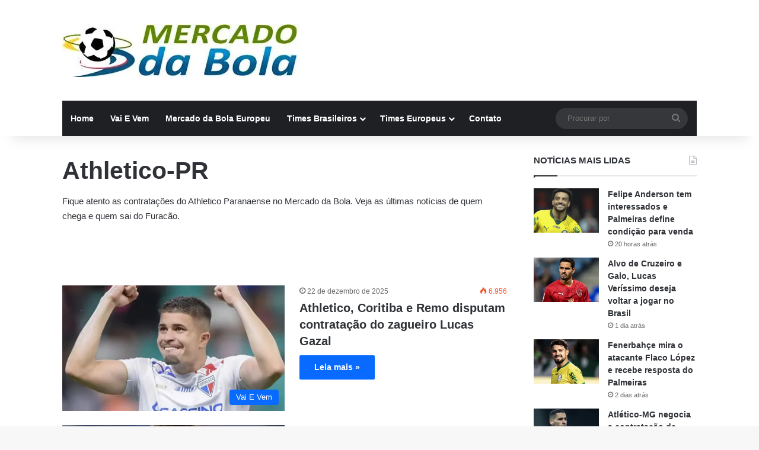

--- FILE ---
content_type: text/html; charset=UTF-8
request_url: https://mercadodabola.net.br/noticias/tag/athletico-pr/
body_size: 13698
content:
<!DOCTYPE html><html lang="pt-BR" class="" data-skin="light"><head><script data-no-optimize="1">var litespeed_docref=sessionStorage.getItem("litespeed_docref");litespeed_docref&&(Object.defineProperty(document,"referrer",{get:function(){return litespeed_docref}}),sessionStorage.removeItem("litespeed_docref"));</script> <meta charset="UTF-8" /><link rel="profile" href="https://gmpg.org/xfn/11" /><meta name='robots' content='index, follow, max-image-preview:large, max-snippet:-1, max-video-preview:-1' /><title>Athletico Paranaense - Notícias do Mercado da Bola Atualizado</title><meta name="description" content="Fique atento as contratações do Athletico Paranaense no Mercado da Bola. Veja as últimas notícias de quem chega e quem sai do Furacão." /><link rel="canonical" href="https://mercadodabola.net.br/noticias/tag/athletico-pr/" /><link rel="next" href="https://mercadodabola.net.br/noticias/tag/athletico-pr/page/2/" /><meta property="og:locale" content="pt_BR" /><meta property="og:type" content="article" /><meta property="og:title" content="Arquivo de Athletico-PR" /><meta property="og:description" content="Fique atento as contratações do Athletico Paranaense no Mercado da Bola. Veja as últimas notícias de quem chega e quem sai do Furacão." /><meta property="og:url" content="https://mercadodabola.net.br/noticias/tag/athletico-pr/" /><meta property="og:site_name" content="Mercado da Bola" /><meta name="twitter:card" content="summary_large_image" /><meta name="twitter:site" content="@mercadobola10" /> <script type="application/ld+json" class="yoast-schema-graph">{"@context":"https://schema.org","@graph":[{"@type":"CollectionPage","@id":"https://mercadodabola.net.br/noticias/tag/athletico-pr/","url":"https://mercadodabola.net.br/noticias/tag/athletico-pr/","name":"Athletico Paranaense - Notícias do Mercado da Bola Atualizado","isPartOf":{"@id":"https://mercadodabola.net.br/#website"},"primaryImageOfPage":{"@id":"https://mercadodabola.net.br/noticias/tag/athletico-pr/#primaryimage"},"image":{"@id":"https://mercadodabola.net.br/noticias/tag/athletico-pr/#primaryimage"},"thumbnailUrl":"https://i0.wp.com/mercadodabola.net.br/wp-content/uploads/2025/12/Lucas-Gazal-1.webp?fit=1200%2C720&ssl=1","description":"Fique atento as contratações do Athletico Paranaense no Mercado da Bola. Veja as últimas notícias de quem chega e quem sai do Furacão.","breadcrumb":{"@id":"https://mercadodabola.net.br/noticias/tag/athletico-pr/#breadcrumb"},"inLanguage":"pt-BR"},{"@type":"ImageObject","inLanguage":"pt-BR","@id":"https://mercadodabola.net.br/noticias/tag/athletico-pr/#primaryimage","url":"https://i0.wp.com/mercadodabola.net.br/wp-content/uploads/2025/12/Lucas-Gazal-1.webp?fit=1200%2C720&ssl=1","contentUrl":"https://i0.wp.com/mercadodabola.net.br/wp-content/uploads/2025/12/Lucas-Gazal-1.webp?fit=1200%2C720&ssl=1","width":1200,"height":720,"caption":"O zagueiro pode ser reforço de Remo, Athletico ou Coritiba | Foto: Divulgação"},{"@type":"BreadcrumbList","@id":"https://mercadodabola.net.br/noticias/tag/athletico-pr/#breadcrumb","itemListElement":[{"@type":"ListItem","position":1,"name":"Home","item":"https://mercadodabola.net.br/"},{"@type":"ListItem","position":2,"name":"Athletico-PR"}]},{"@type":"WebSite","@id":"https://mercadodabola.net.br/#website","url":"https://mercadodabola.net.br/","name":"Mercado da Bola","description":"Siga as notícias, contratações e transferências do mercado da bola atualizado, acompanhe o vai e vem com os reforços e notícias do futebol!","publisher":{"@id":"https://mercadodabola.net.br/#organization"},"alternateName":"Vai e Vem do Mercado da Bola","potentialAction":[{"@type":"SearchAction","target":{"@type":"EntryPoint","urlTemplate":"https://mercadodabola.net.br/?s={search_term_string}"},"query-input":{"@type":"PropertyValueSpecification","valueRequired":true,"valueName":"search_term_string"}}],"inLanguage":"pt-BR"},{"@type":"Organization","@id":"https://mercadodabola.net.br/#organization","name":"Mercado da Bola","alternateName":"Vai e Vem do Mercado da Bola","url":"https://mercadodabola.net.br/","logo":{"@type":"ImageObject","inLanguage":"pt-BR","@id":"https://mercadodabola.net.br/#/schema/logo/image/","url":"https://i0.wp.com/mercadodabola.net.br/wp-content/uploads/2016/12/Logomarca-Mercado-da-Bola-0000111.png?fit=400%2C90&ssl=1","contentUrl":"https://i0.wp.com/mercadodabola.net.br/wp-content/uploads/2016/12/Logomarca-Mercado-da-Bola-0000111.png?fit=400%2C90&ssl=1","width":400,"height":90,"caption":"Mercado da Bola"},"image":{"@id":"https://mercadodabola.net.br/#/schema/logo/image/"},"sameAs":["https://www.facebook.com/mercadodabola.vaivem","https://x.com/mercadobola10","https://br.pinterest.com/mercado_da/"],"description":"Siga as notícias, contratações e transferências do mercado da bola atualizado, acompanhe o vai e vem com os reforços e notícias do futebol!","publishingPrinciples":"https://mercadodabola.net.br/principios-editoriais-do-mercado-da-bola/","ownershipFundingInfo":"https://mercadodabola.net.br/sobre-nos-mercado-da-bola/","actionableFeedbackPolicy":"https://mercadodabola.net.br/politica-de-feedback-acionavel/","correctionsPolicy":"https://mercadodabola.net.br/politica-de-correcoes/","ethicsPolicy":"https://mercadodabola.net.br/politica-de-etica/","diversityPolicy":"https://mercadodabola.net.br/politica-de-diversidade/","diversityStaffingReport":"https://mercadodabola.net.br/relatorio-de-pessoal-de-diversidade/"}]}</script> <link rel='dns-prefetch' href='//secure.gravatar.com' /><link rel='dns-prefetch' href='//www.googletagmanager.com' /><link rel='dns-prefetch' href='//stats.wp.com' /><link rel='dns-prefetch' href='//v0.wordpress.com' /><link rel='preconnect' href='//c0.wp.com' /><link rel='preconnect' href='//i0.wp.com' /><link rel="alternate" type="application/rss+xml" title="Feed para Mercado da Bola &raquo;" href="https://mercadodabola.net.br/feed/" /><link rel="alternate" type="application/rss+xml" title="Feed de tag para Mercado da Bola &raquo; Athletico-PR" href="https://mercadodabola.net.br/noticias/tag/athletico-pr/feed/" /><meta name="viewport" content="width=device-width, initial-scale=1.0" /><link data-optimized="2" rel="stylesheet" href="https://mercadodabola.net.br/wp-content/litespeed/css/4cdf2432c5dda4878652153011f8f8fd.css?ver=cc6d6" /> <script type="litespeed/javascript" data-src="https://c0.wp.com/c/6.9/wp-includes/js/jquery/jquery.min.js" id="jquery-core-js"></script> 
 <script type="litespeed/javascript" data-src="https://www.googletagmanager.com/gtag/js?id=GT-MRQGCZK" id="google_gtagjs-js"></script> <script id="google_gtagjs-js-after" type="litespeed/javascript">window.dataLayer=window.dataLayer||[];function gtag(){dataLayer.push(arguments)}
gtag("set","linker",{"domains":["mercadodabola.net.br"]});gtag("js",new Date());gtag("set","developer_id.dZTNiMT",!0);gtag("config","GT-MRQGCZK")</script> <link rel="https://api.w.org/" href="https://mercadodabola.net.br/wp-json/" /><link rel="alternate" title="JSON" type="application/json" href="https://mercadodabola.net.br/wp-json/wp/v2/tags/334" /><meta name="generator" content="WordPress 6.9" /><meta property="fb:app_id" content=""/><meta name="generator" content="Site Kit by Google 1.171.0" /><meta http-equiv="X-UA-Compatible" content="IE=edge"><link rel="icon" href="https://i0.wp.com/mercadodabola.net.br/wp-content/uploads/2023/05/favicon-96x96-1.png?fit=32%2C32&#038;ssl=1" sizes="32x32" /><link rel="icon" href="https://i0.wp.com/mercadodabola.net.br/wp-content/uploads/2023/05/favicon-96x96-1.png?fit=96%2C96&#038;ssl=1" sizes="192x192" /><link rel="apple-touch-icon" href="https://i0.wp.com/mercadodabola.net.br/wp-content/uploads/2023/05/favicon-96x96-1.png?fit=96%2C96&#038;ssl=1" /><meta name="msapplication-TileImage" content="https://i0.wp.com/mercadodabola.net.br/wp-content/uploads/2023/05/favicon-96x96-1.png?fit=96%2C96&#038;ssl=1" /></head><body id="tie-body" class="archive tag tag-athletico-pr tag-334 wp-theme-jannah-73 wrapper-has-shadow block-head-1 magazine2 is-thumb-overlay-disabled is-desktop is-header-layout-3 sidebar-right has-sidebar"><div class="background-overlay"><div id="tie-container" class="site tie-container"><div id="tie-wrapper"><header id="theme-header" class="theme-header header-layout-3 main-nav-dark main-nav-default-dark main-nav-below main-nav-boxed no-stream-item has-shadow has-normal-width-logo mobile-header-centered"><div class="container header-container"><div class="tie-row logo-row"><div class="logo-wrapper"><div class="tie-col-md-4 logo-container clearfix"><div id="mobile-header-components-area_1" class="mobile-header-components"><ul class="components"><li class="mobile-component_menu custom-menu-link"><a href="#" id="mobile-menu-icon" class=""><span class="tie-mobile-menu-icon nav-icon is-layout-1"></span><span class="screen-reader-text">Menu</span></a></li></ul></div><div id="logo" class="image-logo" >
<a title="Mercado da Bola" href="https://mercadodabola.net.br/">
<picture class="tie-logo-default tie-logo-picture">
<source class="tie-logo-source-default tie-logo-source" srcset="https://mercadodabola.net.br/wp-content/uploads/2024/04/Logo-Mercado-da-Bola.webp">
<img data-lazyloaded="1" src="[data-uri]" class="tie-logo-img-default tie-logo-img" data-src="https://mercadodabola.net.br/wp-content/uploads/2024/04/Logo-Mercado-da-Bola.webp" alt="Mercado da Bola" width="400" height="90" style="max-height:90px; width: auto;" />
</picture>
</a></div><div id="mobile-header-components-area_2" class="mobile-header-components"><ul class="components"><li class="mobile-component_search custom-menu-link">
<a href="#" class="tie-search-trigger-mobile">
<span class="tie-icon-search tie-search-icon" aria-hidden="true"></span>
<span class="screen-reader-text">Procurar por</span>
</a></li></ul></div></div></div></div></div><div class="main-nav-wrapper"><nav id="main-nav" data-skin="search-in-main-nav" class="main-nav header-nav live-search-parent menu-style-default menu-style-solid-bg"  aria-label="Navegação Primária"><div class="container"><div class="main-menu-wrapper"><div id="menu-components-wrap"><div class="main-menu main-menu-wrap"><div id="main-nav-menu" class="main-menu header-menu"><ul id="menu-menu-principal" class="menu"><li id="menu-item-31185" class="menu-item menu-item-type-custom menu-item-object-custom menu-item-home menu-item-31185"><a href="https://mercadodabola.net.br/">Home</a></li><li id="menu-item-31186" class="menu-item menu-item-type-taxonomy menu-item-object-category menu-item-31186"><a href="https://mercadodabola.net.br/noticias/category/vai-e-vem/">Vai E Vem</a></li><li id="menu-item-31187" class="menu-item menu-item-type-taxonomy menu-item-object-category menu-item-31187"><a href="https://mercadodabola.net.br/noticias/category/mercado-da-bola-europeu/">Mercado da Bola Europeu</a></li><li id="menu-item-31815" class="menu-item menu-item-type-custom menu-item-object-custom menu-item-has-children menu-item-31815"><a href="https://mercadodabola.net.br/noticias/tag/mercado-da-bola/">Times Brasileiros</a><ul class="sub-menu menu-sub-content"><li id="menu-item-31817" class="menu-item menu-item-type-custom menu-item-object-custom menu-item-31817"><a href="https://mercadodabola.net.br/noticias/tag/flamengo/">Flamengo</a></li><li id="menu-item-31818" class="menu-item menu-item-type-custom menu-item-object-custom menu-item-31818"><a href="https://mercadodabola.net.br/noticias/tag/corinthians/">Corinthians</a></li><li id="menu-item-31819" class="menu-item menu-item-type-custom menu-item-object-custom menu-item-31819"><a href="https://mercadodabola.net.br/noticias/tag/sao-paulo/">São Paulo FC</a></li><li id="menu-item-31821" class="menu-item menu-item-type-custom menu-item-object-custom menu-item-31821"><a href="https://mercadodabola.net.br/noticias/tag/palmeiras/">Palmeiras</a></li><li id="menu-item-31823" class="menu-item menu-item-type-custom menu-item-object-custom menu-item-31823"><a href="https://mercadodabola.net.br/noticias/tag/vasco/">Vasco</a></li><li id="menu-item-31824" class="menu-item menu-item-type-custom menu-item-object-custom menu-item-31824"><a href="https://mercadodabola.net.br/noticias/tag/cruzeiro/">Cruzeiro</a></li><li id="menu-item-31825" class="menu-item menu-item-type-custom menu-item-object-custom menu-item-31825"><a href="https://mercadodabola.net.br/noticias/tag/gremio/">Grêmio</a></li><li id="menu-item-31826" class="menu-item menu-item-type-custom menu-item-object-custom menu-item-31826"><a href="https://mercadodabola.net.br/noticias/tag/atletico-mg/">Atlético-MG</a></li><li id="menu-item-31827" class="menu-item menu-item-type-custom menu-item-object-custom menu-item-31827"><a href="https://mercadodabola.net.br/noticias/tag/bahia/">EC Bahia</a></li><li id="menu-item-31828" class="menu-item menu-item-type-custom menu-item-object-custom menu-item-31828"><a href="https://mercadodabola.net.br/noticias/tag/internacional/">Internacional</a></li></ul></li><li id="menu-item-31816" class="menu-item menu-item-type-custom menu-item-object-custom menu-item-has-children menu-item-31816"><a href="https://mercadodabola.net.br/noticias/tag/mercado-da-bola-europeu/">Times Europeus</a><ul class="sub-menu menu-sub-content"><li id="menu-item-31829" class="menu-item menu-item-type-custom menu-item-object-custom menu-item-31829"><a href="https://mercadodabola.net.br/noticias/tag/real-madrid/">Real Madrid</a></li><li id="menu-item-31830" class="menu-item menu-item-type-custom menu-item-object-custom menu-item-31830"><a href="https://mercadodabola.net.br/noticias/tag/barcelona/">Barcelona</a></li><li id="menu-item-31831" class="menu-item menu-item-type-custom menu-item-object-custom menu-item-31831"><a href="https://mercadodabola.net.br/noticias/tag/psg/">PSG</a></li><li id="menu-item-31832" class="menu-item menu-item-type-custom menu-item-object-custom menu-item-31832"><a href="https://mercadodabola.net.br/noticias/tag/bayern-de-munique/">Bayern de Munique</a></li><li id="menu-item-31833" class="menu-item menu-item-type-custom menu-item-object-custom menu-item-31833"><a href="https://mercadodabola.net.br/noticias/tag/manchester-city/">Manchester City</a></li></ul></li><li id="menu-item-31184" class="menu-item menu-item-type-post_type menu-item-object-page menu-item-31184"><a href="https://mercadodabola.net.br/contato/">Contato</a></li></ul></div></div><ul class="components"><li class="search-bar menu-item custom-menu-link" aria-label="Busca"><form method="get" id="search" action="https://mercadodabola.net.br/">
<input id="search-input" class="is-ajax-search"  inputmode="search" type="text" name="s" title="Procurar por" placeholder="Procurar por" />
<button id="search-submit" type="submit">
<span class="tie-icon-search tie-search-icon" aria-hidden="true"></span>
<span class="screen-reader-text">Procurar por</span>
</button></form></li></ul></div></div></div></nav></div></header><div id="content" class="site-content container"><div id="main-content-row" class="tie-row main-content-row"><div class="main-content tie-col-md-8 tie-col-xs-12" role="main"><header id="tag-title-section" class="entry-header-outer container-wrapper archive-title-wrapper"><h1 class="page-title">Athletico-PR</h1><div class="taxonomy-description entry"><p>Fique atento as contratações do Athletico Paranaense no Mercado da Bola. Veja as últimas notícias de quem chega e quem sai do Furacão.<br /> <script type="litespeed/javascript" data-src="https://pagead2.googlesyndication.com/pagead/js/adsbygoogle.js"></script><br />
<br />
<ins class="adsbygoogle"
style="display:block"
data-ad-client="ca-pub-9483310664857505"
data-ad-slot="4948155071"
data-ad-format="auto"
data-full-width-responsive="true"></ins><br /> <script type="litespeed/javascript">(adsbygoogle=window.adsbygoogle||[]).push({})</script></p></div></header><div class="mag-box wide-post-box"><div class="container-wrapper"><div class="mag-box-container clearfix"><ul id="posts-container" data-layout="default" data-settings="{'uncropped_image':'jannah-image-post','category_meta':true,'post_meta':true,'excerpt':false,'excerpt_length':'20','read_more':'true','read_more_text':false,'media_overlay':true,'title_length':0,'is_full':false,'is_category':false}" class="posts-items"><li class="post-item  post-42481 post type-post status-publish format-standard has-post-thumbnail category-vai-e-vem tag-athletico-pr tag-coritiba tag-lucas-gazal tag-mercado-da-bola tag-mercado-da-bola-2026 tag-mercado-da-bola-atualizado tag-noticias-do-futebol tag-remo tag-vai-e-vem tie-standard">
<a aria-label="Athletico, Coritiba e Remo disputam contratação do zagueiro Lucas Gazal" href="https://mercadodabola.net.br/noticias/athletico-coritiba-e-remo-disputam-lucas-gazal/" class="post-thumb"><span class="post-cat-wrap"><span class="post-cat tie-cat-87">Vai E Vem</span></span><img data-lazyloaded="1" src="[data-uri]" width="390" height="220" data-src="https://i0.wp.com/mercadodabola.net.br/wp-content/uploads/2025/12/Lucas-Gazal-1.webp?resize=390%2C220&amp;ssl=1" class="attachment-jannah-image-large size-jannah-image-large wp-post-image" alt="Lucas Gazal" decoding="async" fetchpriority="high" data-srcset="https://i0.wp.com/mercadodabola.net.br/wp-content/uploads/2025/12/Lucas-Gazal-1.webp?resize=390%2C220&amp;ssl=1 390w, https://i0.wp.com/mercadodabola.net.br/wp-content/uploads/2025/12/Lucas-Gazal-1.webp?zoom=2&amp;resize=390%2C220&amp;ssl=1 780w, https://i0.wp.com/mercadodabola.net.br/wp-content/uploads/2025/12/Lucas-Gazal-1.webp?zoom=3&amp;resize=390%2C220&amp;ssl=1 1170w" data-sizes="(max-width: 390px) 100vw, 390px" /></a><div class="post-details"><div class="post-meta clearfix"><span class="date meta-item tie-icon">22 de dezembro de 2025</span><div class="tie-alignright"><span class="meta-views meta-item hot"><span class="tie-icon-fire" aria-hidden="true"></span> 6.956 </span></div></div><h2 class="post-title"><a href="https://mercadodabola.net.br/noticias/athletico-coritiba-e-remo-disputam-lucas-gazal/">Athletico, Coritiba e Remo disputam contratação do zagueiro Lucas Gazal</a></h2><a class="more-link button" href="https://mercadodabola.net.br/noticias/athletico-coritiba-e-remo-disputam-lucas-gazal/">Leia mais &raquo;</a></div></li><li class="post-item  post-42257 post type-post status-publish format-standard has-post-thumbnail category-vai-e-vem tag-athletico-pr tag-atletico-mg tag-botafogo tag-chapecoense tag-corinthians tag-cruzeiro tag-fluminense tag-mercado-da-bola tag-mercado-da-bola-2026 tag-mercado-da-bola-atualizado tag-mirassol tag-noticias-do-futebol tag-remo tag-santos tag-sao-paulo tag-vai-e-vem tag-vasco tag-wendel tie-standard">
<a aria-label="Wendel balança no Zenit e reabre possibilidades de retorno ao Brasil" href="https://mercadodabola.net.br/noticias/wendel-reabre-possibilidades-de-retorno-ao-brasil/" class="post-thumb"><span class="post-cat-wrap"><span class="post-cat tie-cat-87">Vai E Vem</span></span><img data-lazyloaded="1" src="[data-uri]" width="390" height="220" data-src="https://i0.wp.com/mercadodabola.net.br/wp-content/uploads/2025/11/Wendel.webp?resize=390%2C220&amp;ssl=1" class="attachment-jannah-image-large size-jannah-image-large wp-post-image" alt="Wendel" decoding="async" data-srcset="https://i0.wp.com/mercadodabola.net.br/wp-content/uploads/2025/11/Wendel.webp?resize=390%2C220&amp;ssl=1 390w, https://i0.wp.com/mercadodabola.net.br/wp-content/uploads/2025/11/Wendel.webp?zoom=2&amp;resize=390%2C220&amp;ssl=1 780w, https://i0.wp.com/mercadodabola.net.br/wp-content/uploads/2025/11/Wendel.webp?zoom=3&amp;resize=390%2C220&amp;ssl=1 1170w" data-sizes="(max-width: 390px) 100vw, 390px" /></a><div class="post-details"><div class="post-meta clearfix"><span class="date meta-item tie-icon">25 de novembro de 2025</span><div class="tie-alignright"><span class="meta-views meta-item hot"><span class="tie-icon-fire" aria-hidden="true"></span> 6.864 </span></div></div><h2 class="post-title"><a href="https://mercadodabola.net.br/noticias/wendel-reabre-possibilidades-de-retorno-ao-brasil/">Wendel balança no Zenit e reabre possibilidades de retorno ao Brasil</a></h2><a class="more-link button" href="https://mercadodabola.net.br/noticias/wendel-reabre-possibilidades-de-retorno-ao-brasil/">Leia mais &raquo;</a></div></li><li class="post-item  post-41510 post type-post status-publish format-standard has-post-thumbnail category-vai-e-vem tag-athletico-pr tag-fortaleza tag-mercado-da-bola tag-mercado-da-bola-2025 tag-mercado-da-bola-atualizado tag-noticias-do-futebol tag-vai-e-vem tag-yago-pikachu tie-standard">
<a aria-label="Yago Pikachu pode deixar o Fortaleza e reforçar outro clube brasileiro" href="https://mercadodabola.net.br/noticias/yago-pikachu-pode-deixar-o-fortaleza/" class="post-thumb"><span class="post-cat-wrap"><span class="post-cat tie-cat-87">Vai E Vem</span></span><img data-lazyloaded="1" src="[data-uri]" width="390" height="220" data-src="https://i0.wp.com/mercadodabola.net.br/wp-content/uploads/2025/10/Yago-Pikachu-1.webp?resize=390%2C220&amp;ssl=1" class="attachment-jannah-image-large size-jannah-image-large wp-post-image" alt="" decoding="async" data-srcset="https://i0.wp.com/mercadodabola.net.br/wp-content/uploads/2025/10/Yago-Pikachu-1.webp?resize=390%2C220&amp;ssl=1 390w, https://i0.wp.com/mercadodabola.net.br/wp-content/uploads/2025/10/Yago-Pikachu-1.webp?zoom=2&amp;resize=390%2C220&amp;ssl=1 780w, https://i0.wp.com/mercadodabola.net.br/wp-content/uploads/2025/10/Yago-Pikachu-1.webp?zoom=3&amp;resize=390%2C220&amp;ssl=1 1170w" data-sizes="(max-width: 390px) 100vw, 390px" /></a><div class="post-details"><div class="post-meta clearfix"><span class="date meta-item tie-icon">1 de outubro de 2025</span><div class="tie-alignright"><span class="meta-views meta-item very-hot"><span class="tie-icon-fire" aria-hidden="true"></span> 7.071 </span></div></div><h2 class="post-title"><a href="https://mercadodabola.net.br/noticias/yago-pikachu-pode-deixar-o-fortaleza/">Yago Pikachu pode deixar o Fortaleza e reforçar outro clube brasileiro</a></h2><a class="more-link button" href="https://mercadodabola.net.br/noticias/yago-pikachu-pode-deixar-o-fortaleza/">Leia mais &raquo;</a></div></li><li class="post-item  post-35471 post type-post status-publish format-standard has-post-thumbnail category-vai-e-vem tag-athletico-pr tag-atletico-mg tag-bahia tag-botafogo tag-corinthians tag-flamengo tag-fluminense tag-fortaleza tag-gremio tag-internacional tag-mercado-da-bola tag-mercado-da-bola-2025 tag-mercado-da-bola-atualizado tag-noticias-do-futebol tag-palmeiras tag-paul-pogba tag-sao-paulo tag-vai-e-vem tie-standard">
<a aria-label="Perto de rescisão na Juventus, Paul Pogba é especulado no Brasileirão" href="https://mercadodabola.net.br/noticias/paul-pogba-e-especulado-no-bra/" class="post-thumb"><span class="post-cat-wrap"><span class="post-cat tie-cat-87">Vai E Vem</span></span><img data-lazyloaded="1" src="[data-uri]" width="390" height="220" data-src="https://i0.wp.com/mercadodabola.net.br/wp-content/uploads/2024/10/Paul-Pogba.webp?resize=390%2C220&amp;ssl=1" class="attachment-jannah-image-large size-jannah-image-large wp-post-image" alt="Pogba no Brasileirão" decoding="async" data-srcset="https://i0.wp.com/mercadodabola.net.br/wp-content/uploads/2024/10/Paul-Pogba.webp?resize=390%2C220&amp;ssl=1 390w, https://i0.wp.com/mercadodabola.net.br/wp-content/uploads/2024/10/Paul-Pogba.webp?zoom=2&amp;resize=390%2C220&amp;ssl=1 780w, https://i0.wp.com/mercadodabola.net.br/wp-content/uploads/2024/10/Paul-Pogba.webp?zoom=3&amp;resize=390%2C220&amp;ssl=1 1170w" data-sizes="(max-width: 390px) 100vw, 390px" /></a><div class="post-details"><div class="post-meta clearfix"><span class="date meta-item tie-icon">14 de outubro de 2024</span><div class="tie-alignright"><span class="meta-views meta-item very-hot"><span class="tie-icon-fire" aria-hidden="true"></span> 8.648 </span></div></div><h2 class="post-title"><a href="https://mercadodabola.net.br/noticias/paul-pogba-e-especulado-no-bra/">Perto de rescisão na Juventus, Paul Pogba é especulado no Brasileirão</a></h2><a class="more-link button" href="https://mercadodabola.net.br/noticias/paul-pogba-e-especulado-no-bra/">Leia mais &raquo;</a></div></li><li class="post-item  post-35352 post type-post status-publish format-standard has-post-thumbnail category-vai-e-vem tag-athletico-pr tag-mateus-tete tag-mercado-da-bola tag-mercado-da-bola-2025 tag-mercado-da-bola-atualizado tag-noticias-do-futebol tag-palmeiras tag-vai-e-vem tie-standard">
<a aria-label="Panathinaikos, Tetê estaria na mira de clube do Brasileirão para 2025" href="https://mercadodabola.net.br/noticias/tete-na-mira-de-clube-do-brasileirao-para-2025/" class="post-thumb"><span class="post-cat-wrap"><span class="post-cat tie-cat-87">Vai E Vem</span></span><img data-lazyloaded="1" src="[data-uri]" width="390" height="220" data-src="https://i0.wp.com/mercadodabola.net.br/wp-content/uploads/2024/10/Mateus-Tete.webp?resize=390%2C220&amp;ssl=1" class="attachment-jannah-image-large size-jannah-image-large wp-post-image" alt="Tetê" decoding="async" data-srcset="https://i0.wp.com/mercadodabola.net.br/wp-content/uploads/2024/10/Mateus-Tete.webp?resize=390%2C220&amp;ssl=1 390w, https://i0.wp.com/mercadodabola.net.br/wp-content/uploads/2024/10/Mateus-Tete.webp?zoom=2&amp;resize=390%2C220&amp;ssl=1 780w, https://i0.wp.com/mercadodabola.net.br/wp-content/uploads/2024/10/Mateus-Tete.webp?zoom=3&amp;resize=390%2C220&amp;ssl=1 1170w" data-sizes="(max-width: 390px) 100vw, 390px" /></a><div class="post-details"><div class="post-meta clearfix"><span class="date meta-item tie-icon">7 de outubro de 2024</span><div class="tie-alignright"><span class="meta-views meta-item very-hot"><span class="tie-icon-fire" aria-hidden="true"></span> 9.910 </span></div></div><h2 class="post-title"><a href="https://mercadodabola.net.br/noticias/tete-na-mira-de-clube-do-brasileirao-para-2025/">Panathinaikos, Tetê estaria na mira de clube do Brasileirão para 2025</a></h2><a class="more-link button" href="https://mercadodabola.net.br/noticias/tete-na-mira-de-clube-do-brasileirao-para-2025/">Leia mais &raquo;</a></div></li><li class="post-item  post-34367 post type-post status-publish format-standard has-post-thumbnail category-vai-e-vem tag-athletico-pr tag-corinthians tag-internacional tag-jorge-carrascal tag-mercado-da-bola tag-mercado-da-bola-2024 tag-mercado-da-bola-atualizado tag-noticias-do-futebol tag-vai-e-vem tag-vasco tie-standard">
<a aria-label="Camisa 10 no futebol russo, Jorge Carrascal pode pintar no Brasileirão" href="https://mercadodabola.net.br/noticias/jorge-carrascal-pode-pintar-no-brasileirao/" class="post-thumb"><span class="post-cat-wrap"><span class="post-cat tie-cat-87">Vai E Vem</span></span><img data-lazyloaded="1" src="[data-uri]" width="390" height="220" data-src="https://i0.wp.com/mercadodabola.net.br/wp-content/uploads/2024/08/Jorge-Carrascal.webp?resize=390%2C220&amp;ssl=1" class="attachment-jannah-image-large size-jannah-image-large wp-post-image" alt="Jorge Carrascal" decoding="async" data-srcset="https://i0.wp.com/mercadodabola.net.br/wp-content/uploads/2024/08/Jorge-Carrascal.webp?resize=390%2C220&amp;ssl=1 390w, https://i0.wp.com/mercadodabola.net.br/wp-content/uploads/2024/08/Jorge-Carrascal.webp?zoom=2&amp;resize=390%2C220&amp;ssl=1 780w, https://i0.wp.com/mercadodabola.net.br/wp-content/uploads/2024/08/Jorge-Carrascal.webp?zoom=3&amp;resize=390%2C220&amp;ssl=1 1170w" data-sizes="(max-width: 390px) 100vw, 390px" /></a><div class="post-details"><div class="post-meta clearfix"><span class="date meta-item tie-icon">10 de agosto de 2024</span><div class="tie-alignright"><span class="meta-views meta-item very-hot"><span class="tie-icon-fire" aria-hidden="true"></span> 8.266 </span></div></div><h2 class="post-title"><a href="https://mercadodabola.net.br/noticias/jorge-carrascal-pode-pintar-no-brasileirao/">Camisa 10 no futebol russo, Jorge Carrascal pode pintar no Brasileirão</a></h2><a class="more-link button" href="https://mercadodabola.net.br/noticias/jorge-carrascal-pode-pintar-no-brasileirao/">Leia mais &raquo;</a></div></li><li class="post-item  post-33955 post type-post status-publish format-standard has-post-thumbnail category-vai-e-vem tag-athletico-pr tag-mateus-tete tag-mercado-da-bola tag-mercado-da-bola-2024 tag-mercado-da-bola-atualizado tag-noticias-do-futebol tag-vai-e-vem tie-standard">
<a aria-label="Galatasaray aceita proposta e Tetê encaminha volta ao futebol brasileiro" href="https://mercadodabola.net.br/noticias/tete-encaminha-volta-ao-futebol-brasileiro/" class="post-thumb"><span class="post-cat-wrap"><span class="post-cat tie-cat-87">Vai E Vem</span></span><img data-lazyloaded="1" src="[data-uri]" width="390" height="220" data-src="https://i0.wp.com/mercadodabola.net.br/wp-content/uploads/2024/07/Tete-1.webp?resize=390%2C220&amp;ssl=1" class="attachment-jannah-image-large size-jannah-image-large wp-post-image" alt="Tetê" decoding="async" data-srcset="https://i0.wp.com/mercadodabola.net.br/wp-content/uploads/2024/07/Tete-1.webp?resize=390%2C220&amp;ssl=1 390w, https://i0.wp.com/mercadodabola.net.br/wp-content/uploads/2024/07/Tete-1.webp?zoom=2&amp;resize=390%2C220&amp;ssl=1 780w, https://i0.wp.com/mercadodabola.net.br/wp-content/uploads/2024/07/Tete-1.webp?zoom=3&amp;resize=390%2C220&amp;ssl=1 1170w" data-sizes="(max-width: 390px) 100vw, 390px" /></a><div class="post-details"><div class="post-meta clearfix"><span class="date meta-item tie-icon">24 de julho de 2024</span><div class="tie-alignright"><span class="meta-views meta-item very-hot"><span class="tie-icon-fire" aria-hidden="true"></span> 9.062 </span></div></div><h2 class="post-title"><a href="https://mercadodabola.net.br/noticias/tete-encaminha-volta-ao-futebol-brasileiro/">Galatasaray aceita proposta e Tetê encaminha volta ao futebol brasileiro</a></h2><a class="more-link button" href="https://mercadodabola.net.br/noticias/tete-encaminha-volta-ao-futebol-brasileiro/">Leia mais &raquo;</a></div></li><li class="post-item  post-33626 post type-post status-publish format-standard has-post-thumbnail category-vai-e-vem tag-athletico-pr tag-mateus-tete tag-mercado-da-bola tag-mercado-da-bola-2024 tag-mercado-da-bola-atualizado tag-noticias-do-futebol tag-vai-e-vem tie-standard">
<a aria-label="Destaque do Galatasaray, Tetê tem novo interessado no Brasileirão" href="https://mercadodabola.net.br/noticias/tete-tem-novo-interessado-no-brasileirao/" class="post-thumb"><span class="post-cat-wrap"><span class="post-cat tie-cat-87">Vai E Vem</span></span><img data-lazyloaded="1" src="[data-uri]" width="390" height="220" data-src="https://i0.wp.com/mercadodabola.net.br/wp-content/uploads/2024/07/Tete.webp?resize=390%2C220&amp;ssl=1" class="attachment-jannah-image-large size-jannah-image-large wp-post-image" alt="Tetê" decoding="async" data-srcset="https://i0.wp.com/mercadodabola.net.br/wp-content/uploads/2024/07/Tete.webp?resize=390%2C220&amp;ssl=1 390w, https://i0.wp.com/mercadodabola.net.br/wp-content/uploads/2024/07/Tete.webp?zoom=2&amp;resize=390%2C220&amp;ssl=1 780w, https://i0.wp.com/mercadodabola.net.br/wp-content/uploads/2024/07/Tete.webp?zoom=3&amp;resize=390%2C220&amp;ssl=1 1170w" data-sizes="(max-width: 390px) 100vw, 390px" /></a><div class="post-details"><div class="post-meta clearfix"><span class="date meta-item tie-icon">10 de julho de 2024</span><div class="tie-alignright"><span class="meta-views meta-item hot"><span class="tie-icon-fire" aria-hidden="true"></span> 6.367 </span></div></div><h2 class="post-title"><a href="https://mercadodabola.net.br/noticias/tete-tem-novo-interessado-no-brasileirao/">Destaque do Galatasaray, Tetê tem novo interessado no Brasileirão</a></h2><a class="more-link button" href="https://mercadodabola.net.br/noticias/tete-tem-novo-interessado-no-brasileirao/">Leia mais &raquo;</a></div></li><li class="post-item  post-33209 post type-post status-publish format-standard has-post-thumbnail category-vai-e-vem tag-athletico-pr tag-cruzeiro tag-dudu tag-mercado-da-bola tag-mercado-da-bola-2024 tag-mercado-da-bola-atualizado tag-noticias-do-futebol tag-palmeiras tag-vai-e-vem tie-standard">
<a aria-label="Palmeiras informa Dudu que deseja vendê-lo e teria novo interessado" href="https://mercadodabola.net.br/noticias/palmeiras-informa-dudu-que-deseja-vende-lo/" class="post-thumb"><span class="post-cat-wrap"><span class="post-cat tie-cat-87">Vai E Vem</span></span><img data-lazyloaded="1" src="[data-uri]" width="390" height="220" data-src="https://i0.wp.com/mercadodabola.net.br/wp-content/uploads/2024/06/Dudu-do-Palmeiras.webp?resize=390%2C220&amp;ssl=1" class="attachment-jannah-image-large size-jannah-image-large wp-post-image" alt="Dudu" decoding="async" data-srcset="https://i0.wp.com/mercadodabola.net.br/wp-content/uploads/2024/06/Dudu-do-Palmeiras.webp?resize=390%2C220&amp;ssl=1 390w, https://i0.wp.com/mercadodabola.net.br/wp-content/uploads/2024/06/Dudu-do-Palmeiras.webp?zoom=2&amp;resize=390%2C220&amp;ssl=1 780w, https://i0.wp.com/mercadodabola.net.br/wp-content/uploads/2024/06/Dudu-do-Palmeiras.webp?zoom=3&amp;resize=390%2C220&amp;ssl=1 1170w" data-sizes="(max-width: 390px) 100vw, 390px" /></a><div class="post-details"><div class="post-meta clearfix"><span class="date meta-item tie-icon">23 de junho de 2024</span><div class="tie-alignright"><span class="meta-views meta-item very-hot"><span class="tie-icon-fire" aria-hidden="true"></span> 9.088 </span></div></div><h2 class="post-title"><a href="https://mercadodabola.net.br/noticias/palmeiras-informa-dudu-que-deseja-vende-lo/">Palmeiras informa Dudu que deseja vendê-lo e teria novo interessado</a></h2><a class="more-link button" href="https://mercadodabola.net.br/noticias/palmeiras-informa-dudu-que-deseja-vende-lo/">Leia mais &raquo;</a></div></li><li class="post-item  post-33150 post type-post status-publish format-standard has-post-thumbnail category-vai-e-vem tag-andre-ramalho tag-athletico-pr tag-mercado-da-bola tag-mercado-da-bola-2024 tag-mercado-da-bola-atualizado tag-noticias-do-futebol tag-vai-e-vem tag-vasco tie-standard">
<a aria-label="Ex-PSV, o zagueiro André Ramalho interessa a Athletico e Vasco" href="https://mercadodabola.net.br/noticias/andre-ramalho-interessa-a-athletico-e-vasco/" class="post-thumb"><span class="post-cat-wrap"><span class="post-cat tie-cat-87">Vai E Vem</span></span><img data-lazyloaded="1" src="[data-uri]" width="390" height="220" data-src="https://i0.wp.com/mercadodabola.net.br/wp-content/uploads/2024/06/Andre-Ramalho-no-Brasileirao.webp?resize=390%2C220&amp;ssl=1" class="attachment-jannah-image-large size-jannah-image-large wp-post-image" alt="André Ramalho" decoding="async" data-srcset="https://i0.wp.com/mercadodabola.net.br/wp-content/uploads/2024/06/Andre-Ramalho-no-Brasileirao.webp?resize=390%2C220&amp;ssl=1 390w, https://i0.wp.com/mercadodabola.net.br/wp-content/uploads/2024/06/Andre-Ramalho-no-Brasileirao.webp?zoom=2&amp;resize=390%2C220&amp;ssl=1 780w, https://i0.wp.com/mercadodabola.net.br/wp-content/uploads/2024/06/Andre-Ramalho-no-Brasileirao.webp?zoom=3&amp;resize=390%2C220&amp;ssl=1 1170w" data-sizes="(max-width: 390px) 100vw, 390px" /></a><div class="post-details"><div class="post-meta clearfix"><span class="date meta-item tie-icon">19 de junho de 2024</span><div class="tie-alignright"><span class="meta-views meta-item very-hot"><span class="tie-icon-fire" aria-hidden="true"></span> 8.330 </span></div></div><h2 class="post-title"><a href="https://mercadodabola.net.br/noticias/andre-ramalho-interessa-a-athletico-e-vasco/">Ex-PSV, o zagueiro André Ramalho interessa a Athletico e Vasco</a></h2><a class="more-link button" href="https://mercadodabola.net.br/noticias/andre-ramalho-interessa-a-athletico-e-vasco/">Leia mais &raquo;</a></div></li><li class="post-item  post-32703 post type-post status-publish format-standard has-post-thumbnail category-vai-e-vem tag-athletico-pr tag-corinthians tag-erick-pulga tag-mercado-da-bola tag-mercado-da-bola-2024 tag-mercado-da-bola-atualizado tag-noticias-do-futebol tag-vai-e-vem tie-standard">
<a aria-label="Athletico e Corinthians disputam contratação do atacante Erick Pulga" href="https://mercadodabola.net.br/noticias/athletico-e-corinthians-disputam-erick-pulga/" class="post-thumb"><span class="post-cat-wrap"><span class="post-cat tie-cat-87">Vai E Vem</span></span><img data-lazyloaded="1" src="[data-uri]" width="390" height="220" data-src="https://i0.wp.com/mercadodabola.net.br/wp-content/uploads/2024/05/Erick-Pulga.webp?resize=390%2C220&amp;ssl=1" class="attachment-jannah-image-large size-jannah-image-large wp-post-image" alt="Erick Pulga" decoding="async" data-srcset="https://i0.wp.com/mercadodabola.net.br/wp-content/uploads/2024/05/Erick-Pulga.webp?resize=390%2C220&amp;ssl=1 390w, https://i0.wp.com/mercadodabola.net.br/wp-content/uploads/2024/05/Erick-Pulga.webp?zoom=2&amp;resize=390%2C220&amp;ssl=1 780w, https://i0.wp.com/mercadodabola.net.br/wp-content/uploads/2024/05/Erick-Pulga.webp?zoom=3&amp;resize=390%2C220&amp;ssl=1 1170w" data-sizes="(max-width: 390px) 100vw, 390px" /></a><div class="post-details"><div class="post-meta clearfix"><span class="date meta-item tie-icon">31 de maio de 2024</span><div class="tie-alignright"><span class="meta-views meta-item hot"><span class="tie-icon-fire" aria-hidden="true"></span> 6.258 </span></div></div><h2 class="post-title"><a href="https://mercadodabola.net.br/noticias/athletico-e-corinthians-disputam-erick-pulga/">Athletico e Corinthians disputam contratação do atacante Erick Pulga</a></h2><a class="more-link button" href="https://mercadodabola.net.br/noticias/athletico-e-corinthians-disputam-erick-pulga/">Leia mais &raquo;</a></div></li><li class="post-item  post-32074 post type-post status-publish format-standard has-post-thumbnail category-vai-e-vem tag-athletico-pr tag-dudu tag-mercado-da-bola tag-mercado-da-bola-2024 tag-mercado-da-bola-atualizado tag-noticias-do-futebol tag-palmeiras tag-vai-e-vem tie-standard">
<a aria-label="Dudu aceita reduzir seus salários em possível saída do Palmeiras" href="https://mercadodabola.net.br/noticias/dudu-aceita-reduzir-salarios-em-saida-do-palmeiras/" class="post-thumb"><span class="post-cat-wrap"><span class="post-cat tie-cat-87">Vai E Vem</span></span><img data-lazyloaded="1" src="[data-uri]" width="390" height="220" data-src="https://i0.wp.com/mercadodabola.net.br/wp-content/uploads/2024/05/Dudu-de-saida-do-Palmeiras.webp?resize=390%2C220&amp;ssl=1" class="attachment-jannah-image-large size-jannah-image-large wp-post-image" alt="Dudu aceita reduzir salários" decoding="async" data-srcset="https://i0.wp.com/mercadodabola.net.br/wp-content/uploads/2024/05/Dudu-de-saida-do-Palmeiras.webp?resize=390%2C220&amp;ssl=1 390w, https://i0.wp.com/mercadodabola.net.br/wp-content/uploads/2024/05/Dudu-de-saida-do-Palmeiras.webp?zoom=2&amp;resize=390%2C220&amp;ssl=1 780w, https://i0.wp.com/mercadodabola.net.br/wp-content/uploads/2024/05/Dudu-de-saida-do-Palmeiras.webp?zoom=3&amp;resize=390%2C220&amp;ssl=1 1170w" data-sizes="(max-width: 390px) 100vw, 390px" /></a><div class="post-details"><div class="post-meta clearfix"><span class="date meta-item tie-icon">6 de maio de 2024</span><div class="tie-alignright"><span class="meta-views meta-item very-hot"><span class="tie-icon-fire" aria-hidden="true"></span> 8.452 </span></div></div><h2 class="post-title"><a href="https://mercadodabola.net.br/noticias/dudu-aceita-reduzir-salarios-em-saida-do-palmeiras/">Dudu aceita reduzir seus salários em possível saída do Palmeiras</a></h2><a class="more-link button" href="https://mercadodabola.net.br/noticias/dudu-aceita-reduzir-salarios-em-saida-do-palmeiras/">Leia mais &raquo;</a></div></li><li class="post-item  post-31894 post type-post status-publish format-standard has-post-thumbnail category-vai-e-vem tag-athletico-pr tag-dudu tag-mercado-da-bola tag-mercado-da-bola-2024 tag-mercado-da-bola-atualizado tag-noticias-do-futebol tag-vai-e-vem tie-standard">
<a aria-label="Dudu recebe contato de interesse de rival do Palmeiras no Brasileirão" href="https://mercadodabola.net.br/noticias/dudu-recebe-contato-de-rival-do-palmeiras/" class="post-thumb"><span class="post-cat-wrap"><span class="post-cat tie-cat-87">Vai E Vem</span></span><img data-lazyloaded="1" src="[data-uri]" width="390" height="220" data-src="https://i0.wp.com/mercadodabola.net.br/wp-content/uploads/2024/04/Dudu-no-Athletico-Paranaense.webp?resize=390%2C220&amp;ssl=1" class="attachment-jannah-image-large size-jannah-image-large wp-post-image" alt="Dudu no Verdão" decoding="async" data-srcset="https://i0.wp.com/mercadodabola.net.br/wp-content/uploads/2024/04/Dudu-no-Athletico-Paranaense.webp?resize=390%2C220&amp;ssl=1 390w, https://i0.wp.com/mercadodabola.net.br/wp-content/uploads/2024/04/Dudu-no-Athletico-Paranaense.webp?zoom=2&amp;resize=390%2C220&amp;ssl=1 780w, https://i0.wp.com/mercadodabola.net.br/wp-content/uploads/2024/04/Dudu-no-Athletico-Paranaense.webp?zoom=3&amp;resize=390%2C220&amp;ssl=1 1170w" data-sizes="(max-width: 390px) 100vw, 390px" /></a><div class="post-details"><div class="post-meta clearfix"><span class="date meta-item tie-icon">28 de abril de 2024</span><div class="tie-alignright"><span class="meta-views meta-item hot"><span class="tie-icon-fire" aria-hidden="true"></span> 6.815 </span></div></div><h2 class="post-title"><a href="https://mercadodabola.net.br/noticias/dudu-recebe-contato-de-rival-do-palmeiras/">Dudu recebe contato de interesse de rival do Palmeiras no Brasileirão</a></h2><a class="more-link button" href="https://mercadodabola.net.br/noticias/dudu-recebe-contato-de-rival-do-palmeiras/">Leia mais &raquo;</a></div></li><li class="post-item  post-31870 post type-post status-publish format-standard has-post-thumbnail category-vai-e-vem tag-athletico-pr tag-atletico-go tag-bahia tag-ceara tag-coritiba tag-criciuma tag-cruzeiro tag-cuiaba tag-fortaleza tag-goias tag-internacional tag-juventude tag-mercado-da-bola tag-mercado-da-bola-2024 tag-mercado-da-bola-atualizado tag-nico-lopez tag-noticias-do-futebol tag-santos tag-sport tag-vai-e-vem tag-vitoria tie-standard">
<a aria-label="Ex-Inter, Nico López busca retornar ao futebol brasileiro em julho" href="https://mercadodabola.net.br/noticias/nico-lopez-busca-retornar-ao-futebol-brasileiro/" class="post-thumb"><span class="post-cat-wrap"><span class="post-cat tie-cat-87">Vai E Vem</span></span><img data-lazyloaded="1" src="[data-uri]" width="390" height="220" data-src="https://i0.wp.com/mercadodabola.net.br/wp-content/uploads/2024/04/Nico-Lopez-retorno-ao-Brasil.webp?resize=390%2C220&amp;ssl=1" class="attachment-jannah-image-large size-jannah-image-large wp-post-image" alt="Nico López" decoding="async" data-srcset="https://i0.wp.com/mercadodabola.net.br/wp-content/uploads/2024/04/Nico-Lopez-retorno-ao-Brasil.webp?resize=390%2C220&amp;ssl=1 390w, https://i0.wp.com/mercadodabola.net.br/wp-content/uploads/2024/04/Nico-Lopez-retorno-ao-Brasil.webp?zoom=2&amp;resize=390%2C220&amp;ssl=1 780w, https://i0.wp.com/mercadodabola.net.br/wp-content/uploads/2024/04/Nico-Lopez-retorno-ao-Brasil.webp?zoom=3&amp;resize=390%2C220&amp;ssl=1 1170w" data-sizes="(max-width: 390px) 100vw, 390px" /></a><div class="post-details"><div class="post-meta clearfix"><span class="date meta-item tie-icon">27 de abril de 2024</span><div class="tie-alignright"><span class="meta-views meta-item very-hot"><span class="tie-icon-fire" aria-hidden="true"></span> 8.694 </span></div></div><h2 class="post-title"><a href="https://mercadodabola.net.br/noticias/nico-lopez-busca-retornar-ao-futebol-brasileiro/">Ex-Inter, Nico López busca retornar ao futebol brasileiro em julho</a></h2><a class="more-link button" href="https://mercadodabola.net.br/noticias/nico-lopez-busca-retornar-ao-futebol-brasileiro/">Leia mais &raquo;</a></div></li></ul><div class="clearfix"></div></div></div></div><div class="pages-nav"><a data-url="https://mercadodabola.net.br/noticias/tag/athletico-pr/page/99999/" data-text="Carregar mais" data-query="{'tag':'athletico-pr','tag_id':334,'fields':'all','tag_slug__in':['athletico-pr'],'lazy_load_term_meta':true,'posts_per_page':14,'order':'DESC'}" data-max="8" data-page="1" data-latest="14" id="load-more-archives" class="container-wrapper show-more-button load-more-button ">Carregar mais</a></div></div><aside class="sidebar tie-col-md-4 tie-col-xs-12 normal-side is-sticky" aria-label="Sidebar Primária"><div class="theiaStickySidebar"><div id="posts-list-widget-2" class="container-wrapper widget posts-list"><div class="widget-title the-global-title"><div class="the-subtitle">NOTÍCIAS MAIS LIDAS<span class="widget-title-icon tie-icon"></span></div></div><div class="widget-posts-list-wrapper"><div class="widget-posts-list-container" ><ul class="posts-list-items widget-posts-wrapper"><li class="widget-single-post-item widget-post-list tie-standard"><div class="post-widget-thumbnail">
<a aria-label="Felipe Anderson tem interessados e Palmeiras define condição para venda" href="https://mercadodabola.net.br/noticias/felipe-anderson-tem-interessados-e-palmeiras-define-condicao/" class="post-thumb"><img data-lazyloaded="1" src="[data-uri]" width="220" height="150" data-src="https://i0.wp.com/mercadodabola.net.br/wp-content/uploads/2026/01/Felipe-Anderson-1.webp?resize=220%2C150&amp;ssl=1" class="attachment-jannah-image-small size-jannah-image-small tie-small-image wp-post-image" alt="Felipe Anderson" decoding="async" data-srcset="https://i0.wp.com/mercadodabola.net.br/wp-content/uploads/2026/01/Felipe-Anderson-1.webp?resize=220%2C150&amp;ssl=1 220w, https://i0.wp.com/mercadodabola.net.br/wp-content/uploads/2026/01/Felipe-Anderson-1.webp?zoom=2&amp;resize=220%2C150&amp;ssl=1 440w, https://i0.wp.com/mercadodabola.net.br/wp-content/uploads/2026/01/Felipe-Anderson-1.webp?zoom=3&amp;resize=220%2C150&amp;ssl=1 660w" data-sizes="(max-width: 220px) 100vw, 220px" /></a></div><div class="post-widget-body ">
<a class="post-title the-subtitle" href="https://mercadodabola.net.br/noticias/felipe-anderson-tem-interessados-e-palmeiras-define-condicao/">Felipe Anderson tem interessados e Palmeiras define condição para venda</a><div class="post-meta">
<span class="date meta-item tie-icon">20 horas atrás</span></div></div></li><li class="widget-single-post-item widget-post-list tie-standard"><div class="post-widget-thumbnail">
<a aria-label="Alvo de Cruzeiro e Galo, Lucas Veríssimo deseja voltar a jogar no Brasil" href="https://mercadodabola.net.br/noticias/lucas-verissimo-deseja-voltar-a-jogar-no-brasil/" class="post-thumb"><img data-lazyloaded="1" src="[data-uri]" width="220" height="150" data-src="https://i0.wp.com/mercadodabola.net.br/wp-content/uploads/2026/01/Lucas-Verissimo.webp?resize=220%2C150&amp;ssl=1" class="attachment-jannah-image-small size-jannah-image-small tie-small-image wp-post-image" alt="Lucas Veríssimo" decoding="async" data-srcset="https://i0.wp.com/mercadodabola.net.br/wp-content/uploads/2026/01/Lucas-Verissimo.webp?resize=220%2C150&amp;ssl=1 220w, https://i0.wp.com/mercadodabola.net.br/wp-content/uploads/2026/01/Lucas-Verissimo.webp?zoom=2&amp;resize=220%2C150&amp;ssl=1 440w, https://i0.wp.com/mercadodabola.net.br/wp-content/uploads/2026/01/Lucas-Verissimo.webp?zoom=3&amp;resize=220%2C150&amp;ssl=1 660w" data-sizes="(max-width: 220px) 100vw, 220px" /></a></div><div class="post-widget-body ">
<a class="post-title the-subtitle" href="https://mercadodabola.net.br/noticias/lucas-verissimo-deseja-voltar-a-jogar-no-brasil/">Alvo de Cruzeiro e Galo, Lucas Veríssimo deseja voltar a jogar no Brasil</a><div class="post-meta">
<span class="date meta-item tie-icon">1 dia atrás</span></div></div></li><li class="widget-single-post-item widget-post-list tie-standard"><div class="post-widget-thumbnail">
<a aria-label="Fenerbahçe mira o atacante Flaco López e recebe resposta do Palmeiras" href="https://mercadodabola.net.br/noticias/fenerbahce-mira-o-atacante-flaco-lopez/" class="post-thumb"><img data-lazyloaded="1" src="[data-uri]" width="220" height="150" data-src="https://i0.wp.com/mercadodabola.net.br/wp-content/uploads/2026/01/Flaco-Lopez-1.webp?resize=220%2C150&amp;ssl=1" class="attachment-jannah-image-small size-jannah-image-small tie-small-image wp-post-image" alt="Flaco López" decoding="async" data-srcset="https://i0.wp.com/mercadodabola.net.br/wp-content/uploads/2026/01/Flaco-Lopez-1.webp?resize=220%2C150&amp;ssl=1 220w, https://i0.wp.com/mercadodabola.net.br/wp-content/uploads/2026/01/Flaco-Lopez-1.webp?zoom=2&amp;resize=220%2C150&amp;ssl=1 440w, https://i0.wp.com/mercadodabola.net.br/wp-content/uploads/2026/01/Flaco-Lopez-1.webp?zoom=3&amp;resize=220%2C150&amp;ssl=1 660w" data-sizes="(max-width: 220px) 100vw, 220px" /></a></div><div class="post-widget-body ">
<a class="post-title the-subtitle" href="https://mercadodabola.net.br/noticias/fenerbahce-mira-o-atacante-flaco-lopez/">Fenerbahçe mira o atacante Flaco López e recebe resposta do Palmeiras</a><div class="post-meta">
<span class="date meta-item tie-icon">2 dias atrás</span></div></div></li><li class="widget-single-post-item widget-post-list tie-standard"><div class="post-widget-thumbnail">
<a aria-label="Atlético-MG negocia a contratação de Omar Mascarell, ex-Real Madrid" href="https://mercadodabola.net.br/noticias/atletico-negocia-a-contratacao-de-omar-mascarell/" class="post-thumb"><img data-lazyloaded="1" src="[data-uri]" width="220" height="150" data-src="https://i0.wp.com/mercadodabola.net.br/wp-content/uploads/2026/01/Omar-Mascarell-1.webp?resize=220%2C150&amp;ssl=1" class="attachment-jannah-image-small size-jannah-image-small tie-small-image wp-post-image" alt="Omar Mascarell" decoding="async" data-srcset="https://i0.wp.com/mercadodabola.net.br/wp-content/uploads/2026/01/Omar-Mascarell-1.webp?resize=220%2C150&amp;ssl=1 220w, https://i0.wp.com/mercadodabola.net.br/wp-content/uploads/2026/01/Omar-Mascarell-1.webp?zoom=2&amp;resize=220%2C150&amp;ssl=1 440w, https://i0.wp.com/mercadodabola.net.br/wp-content/uploads/2026/01/Omar-Mascarell-1.webp?zoom=3&amp;resize=220%2C150&amp;ssl=1 660w" data-sizes="(max-width: 220px) 100vw, 220px" /></a></div><div class="post-widget-body ">
<a class="post-title the-subtitle" href="https://mercadodabola.net.br/noticias/atletico-negocia-a-contratacao-de-omar-mascarell/">Atlético-MG negocia a contratação de Omar Mascarell, ex-Real Madrid</a><div class="post-meta">
<span class="date meta-item tie-icon">2 dias atrás</span></div></div></li></ul></div></div><div class="clearfix"></div></div><div id="media_image-10" class="container-wrapper widget widget_media_image"><a href="https://jogosdeapostas.com/"><img data-lazyloaded="1" src="[data-uri]" width="300" height="250" data-src="https://i0.wp.com/mercadodabola.net.br/wp-content/uploads/2023/04/jogos-de-apostas-_1_.webp?fit=300%2C250&amp;ssl=1" class="image wp-image-20305  attachment-full size-full" alt="Jogos de apostas" style="max-width: 100%; height: auto;" decoding="async" data-srcset="https://i0.wp.com/mercadodabola.net.br/wp-content/uploads/2023/04/jogos-de-apostas-_1_.webp?w=300&amp;ssl=1 300w, https://i0.wp.com/mercadodabola.net.br/wp-content/uploads/2023/04/jogos-de-apostas-_1_.webp?resize=150%2C125&amp;ssl=1 150w" data-sizes="(max-width: 300px) 100vw, 300px" /></a><div class="clearfix"></div></div></div></aside></div></div><footer id="footer" class="site-footer dark-skin dark-widgetized-area"><div id="site-info" class="site-info site-info-layout-2"><div class="container"><div class="tie-row"><div class="tie-col-md-12"><div class="copyright-text copyright-text-first">&copy; Copyright 2026, Todos os direitos reservados &nbsp;| <a href="https://mercadodabola.net.br/politica-de-privacidade/" target="_blank" rel="nofollow noopener">Política de Privacidade</a> | <a href="https://mercadodabola.net.br/fale-conosco/" target="_blank" rel="nofollow noopener">Fale Conosco</a></div><div class="footer-menu"><ul id="menu-menu-2" class="menu"><li id="menu-item-4972" class="menu-item menu-item-type-post_type menu-item-object-page menu-item-4972"><a href="https://mercadodabola.net.br/politica-de-privacidade/">Política de Privacidade</a></li><li id="menu-item-5569" class="menu-item menu-item-type-post_type menu-item-object-page menu-item-5569"><a href="https://mercadodabola.net.br/fale-conosco/">Fale Conosco</a></li></ul></div><ul class="social-icons"></ul></div></div></div></div></footer><a id="go-to-top" class="go-to-top-button" href="#go-to-tie-body">
<span class="tie-icon-angle-up"></span>
<span class="screen-reader-text">Botão Voltar ao topo</span>
</a></div><aside class=" side-aside normal-side dark-skin dark-widgetized-area is-fullwidth appear-from-left" aria-label="Barra lateral secundária" style="visibility: hidden;"><div data-height="100%" class="side-aside-wrapper has-custom-scroll"><a href="#" class="close-side-aside remove big-btn">
<span class="screen-reader-text">Fechar</span>
</a><div id="mobile-container"><div id="mobile-search"><form role="search" method="get" class="search-form" action="https://mercadodabola.net.br/">
<label>
<span class="screen-reader-text">Pesquisar por:</span>
<input type="search" class="search-field" placeholder="Pesquisar &hellip;" value="" name="s" />
</label>
<input type="submit" class="search-submit" value="Pesquisar" /></form></div><div id="mobile-menu" class="hide-menu-icons"></div><div id="mobile-social-icons" class="social-icons-widget solid-social-icons"><ul></ul></div></div></div></aside></div></div> <script type="speculationrules">{"prefetch":[{"source":"document","where":{"and":[{"href_matches":"/*"},{"not":{"href_matches":["/wp-*.php","/wp-admin/*","/wp-content/uploads/*","/wp-content/*","/wp-content/plugins/*","/wp-content/themes/jannah-7.3/*","/*\\?(.+)"]}},{"not":{"selector_matches":"a[rel~=\"nofollow\"]"}},{"not":{"selector_matches":".no-prefetch, .no-prefetch a"}}]},"eagerness":"conservative"}]}</script> <div id="fb-root"></div><div id="autocomplete-suggestions" class="autocomplete-suggestions"></div><div id="is-scroller-outer"><div id="is-scroller"></div></div><div id="fb-root"></div><div id="tie-popup-search-mobile" class="tie-popup tie-popup-search-wrap" style="display: none;">
<a href="#" class="tie-btn-close remove big-btn light-btn">
<span class="screen-reader-text">Fechar</span>
</a><div class="popup-search-wrap-inner"><div class="live-search-parent pop-up-live-search" data-skin="live-search-popup" aria-label="Busca"><form method="get" class="tie-popup-search-form" action="https://mercadodabola.net.br/">
<input class="tie-popup-search-input " inputmode="search" type="text" name="s" title="Procurar por" autocomplete="off" placeholder="Procurar por" />
<button class="tie-popup-search-submit" type="submit">
<span class="tie-icon-search tie-search-icon" aria-hidden="true"></span>
<span class="screen-reader-text">Procurar por</span>
</button></form></div></div></div> <script id="jetpack-stats-js-before" type="litespeed/javascript">_stq=window._stq||[];_stq.push(["view",{"v":"ext","blog":"106435608","post":"0","tz":"-3","srv":"mercadodabola.net.br","arch_tag":"athletico-pr","arch_results":"14","j":"1:15.4"}]);_stq.push(["clickTrackerInit","106435608","0"])</script> <script type="text/javascript" src="https://stats.wp.com/e-202605.js" id="jetpack-stats-js" defer="defer" data-wp-strategy="defer"></script> <script data-cfasync="false" type="text/javascript" id="clever-core">/*  */
    (function (document, window) {
        var a, c = document.createElement("script"), f = window.frameElement;

        c.id= "CleverCoreLoader93358";
        c.src = "https://scripts.cleverwebserver.com/0c0a1e2d798ac9af02ff1fbbb0bb88d8.js";
        c.async = !0;
        c.type = "text/javascript";
        c.setAttribute("data-target",window.name|| (f && f.getAttribute("id")));
        c.setAttribute("data-callback", "put-your-callback-function-here");
        c.setAttribute("data-callback-url-click", "put-your-click-macro-here");
        c.setAttribute("data-callback-url-view", "put-your-view-macro-here");
        try {
            a = parent.document.getElementsByTagName("script")[0] || document.getElementsByTagName("script")[0];
        } catch (e) {
            a = !1;
        }
        a || (a = document.getElementsByTagName("head")[0] || document.getElementsByTagName("body")[0]);
        a.parentNode.insertBefore(c, a);
    })(document, window);
    /*  */</script> <div class="clever-core-ads-offerwall"></div> <script data-no-optimize="1">window.lazyLoadOptions=Object.assign({},{threshold:300},window.lazyLoadOptions||{});!function(t,e){"object"==typeof exports&&"undefined"!=typeof module?module.exports=e():"function"==typeof define&&define.amd?define(e):(t="undefined"!=typeof globalThis?globalThis:t||self).LazyLoad=e()}(this,function(){"use strict";function e(){return(e=Object.assign||function(t){for(var e=1;e<arguments.length;e++){var n,a=arguments[e];for(n in a)Object.prototype.hasOwnProperty.call(a,n)&&(t[n]=a[n])}return t}).apply(this,arguments)}function o(t){return e({},at,t)}function l(t,e){return t.getAttribute(gt+e)}function c(t){return l(t,vt)}function s(t,e){return function(t,e,n){e=gt+e;null!==n?t.setAttribute(e,n):t.removeAttribute(e)}(t,vt,e)}function i(t){return s(t,null),0}function r(t){return null===c(t)}function u(t){return c(t)===_t}function d(t,e,n,a){t&&(void 0===a?void 0===n?t(e):t(e,n):t(e,n,a))}function f(t,e){et?t.classList.add(e):t.className+=(t.className?" ":"")+e}function _(t,e){et?t.classList.remove(e):t.className=t.className.replace(new RegExp("(^|\\s+)"+e+"(\\s+|$)")," ").replace(/^\s+/,"").replace(/\s+$/,"")}function g(t){return t.llTempImage}function v(t,e){!e||(e=e._observer)&&e.unobserve(t)}function b(t,e){t&&(t.loadingCount+=e)}function p(t,e){t&&(t.toLoadCount=e)}function n(t){for(var e,n=[],a=0;e=t.children[a];a+=1)"SOURCE"===e.tagName&&n.push(e);return n}function h(t,e){(t=t.parentNode)&&"PICTURE"===t.tagName&&n(t).forEach(e)}function a(t,e){n(t).forEach(e)}function m(t){return!!t[lt]}function E(t){return t[lt]}function I(t){return delete t[lt]}function y(e,t){var n;m(e)||(n={},t.forEach(function(t){n[t]=e.getAttribute(t)}),e[lt]=n)}function L(a,t){var o;m(a)&&(o=E(a),t.forEach(function(t){var e,n;e=a,(t=o[n=t])?e.setAttribute(n,t):e.removeAttribute(n)}))}function k(t,e,n){f(t,e.class_loading),s(t,st),n&&(b(n,1),d(e.callback_loading,t,n))}function A(t,e,n){n&&t.setAttribute(e,n)}function O(t,e){A(t,rt,l(t,e.data_sizes)),A(t,it,l(t,e.data_srcset)),A(t,ot,l(t,e.data_src))}function w(t,e,n){var a=l(t,e.data_bg_multi),o=l(t,e.data_bg_multi_hidpi);(a=nt&&o?o:a)&&(t.style.backgroundImage=a,n=n,f(t=t,(e=e).class_applied),s(t,dt),n&&(e.unobserve_completed&&v(t,e),d(e.callback_applied,t,n)))}function x(t,e){!e||0<e.loadingCount||0<e.toLoadCount||d(t.callback_finish,e)}function M(t,e,n){t.addEventListener(e,n),t.llEvLisnrs[e]=n}function N(t){return!!t.llEvLisnrs}function z(t){if(N(t)){var e,n,a=t.llEvLisnrs;for(e in a){var o=a[e];n=e,o=o,t.removeEventListener(n,o)}delete t.llEvLisnrs}}function C(t,e,n){var a;delete t.llTempImage,b(n,-1),(a=n)&&--a.toLoadCount,_(t,e.class_loading),e.unobserve_completed&&v(t,n)}function R(i,r,c){var l=g(i)||i;N(l)||function(t,e,n){N(t)||(t.llEvLisnrs={});var a="VIDEO"===t.tagName?"loadeddata":"load";M(t,a,e),M(t,"error",n)}(l,function(t){var e,n,a,o;n=r,a=c,o=u(e=i),C(e,n,a),f(e,n.class_loaded),s(e,ut),d(n.callback_loaded,e,a),o||x(n,a),z(l)},function(t){var e,n,a,o;n=r,a=c,o=u(e=i),C(e,n,a),f(e,n.class_error),s(e,ft),d(n.callback_error,e,a),o||x(n,a),z(l)})}function T(t,e,n){var a,o,i,r,c;t.llTempImage=document.createElement("IMG"),R(t,e,n),m(c=t)||(c[lt]={backgroundImage:c.style.backgroundImage}),i=n,r=l(a=t,(o=e).data_bg),c=l(a,o.data_bg_hidpi),(r=nt&&c?c:r)&&(a.style.backgroundImage='url("'.concat(r,'")'),g(a).setAttribute(ot,r),k(a,o,i)),w(t,e,n)}function G(t,e,n){var a;R(t,e,n),a=e,e=n,(t=Et[(n=t).tagName])&&(t(n,a),k(n,a,e))}function D(t,e,n){var a;a=t,(-1<It.indexOf(a.tagName)?G:T)(t,e,n)}function S(t,e,n){var a;t.setAttribute("loading","lazy"),R(t,e,n),a=e,(e=Et[(n=t).tagName])&&e(n,a),s(t,_t)}function V(t){t.removeAttribute(ot),t.removeAttribute(it),t.removeAttribute(rt)}function j(t){h(t,function(t){L(t,mt)}),L(t,mt)}function F(t){var e;(e=yt[t.tagName])?e(t):m(e=t)&&(t=E(e),e.style.backgroundImage=t.backgroundImage)}function P(t,e){var n;F(t),n=e,r(e=t)||u(e)||(_(e,n.class_entered),_(e,n.class_exited),_(e,n.class_applied),_(e,n.class_loading),_(e,n.class_loaded),_(e,n.class_error)),i(t),I(t)}function U(t,e,n,a){var o;n.cancel_on_exit&&(c(t)!==st||"IMG"===t.tagName&&(z(t),h(o=t,function(t){V(t)}),V(o),j(t),_(t,n.class_loading),b(a,-1),i(t),d(n.callback_cancel,t,e,a)))}function $(t,e,n,a){var o,i,r=(i=t,0<=bt.indexOf(c(i)));s(t,"entered"),f(t,n.class_entered),_(t,n.class_exited),o=t,i=a,n.unobserve_entered&&v(o,i),d(n.callback_enter,t,e,a),r||D(t,n,a)}function q(t){return t.use_native&&"loading"in HTMLImageElement.prototype}function H(t,o,i){t.forEach(function(t){return(a=t).isIntersecting||0<a.intersectionRatio?$(t.target,t,o,i):(e=t.target,n=t,a=o,t=i,void(r(e)||(f(e,a.class_exited),U(e,n,a,t),d(a.callback_exit,e,n,t))));var e,n,a})}function B(e,n){var t;tt&&!q(e)&&(n._observer=new IntersectionObserver(function(t){H(t,e,n)},{root:(t=e).container===document?null:t.container,rootMargin:t.thresholds||t.threshold+"px"}))}function J(t){return Array.prototype.slice.call(t)}function K(t){return t.container.querySelectorAll(t.elements_selector)}function Q(t){return c(t)===ft}function W(t,e){return e=t||K(e),J(e).filter(r)}function X(e,t){var n;(n=K(e),J(n).filter(Q)).forEach(function(t){_(t,e.class_error),i(t)}),t.update()}function t(t,e){var n,a,t=o(t);this._settings=t,this.loadingCount=0,B(t,this),n=t,a=this,Y&&window.addEventListener("online",function(){X(n,a)}),this.update(e)}var Y="undefined"!=typeof window,Z=Y&&!("onscroll"in window)||"undefined"!=typeof navigator&&/(gle|ing|ro)bot|crawl|spider/i.test(navigator.userAgent),tt=Y&&"IntersectionObserver"in window,et=Y&&"classList"in document.createElement("p"),nt=Y&&1<window.devicePixelRatio,at={elements_selector:".lazy",container:Z||Y?document:null,threshold:300,thresholds:null,data_src:"src",data_srcset:"srcset",data_sizes:"sizes",data_bg:"bg",data_bg_hidpi:"bg-hidpi",data_bg_multi:"bg-multi",data_bg_multi_hidpi:"bg-multi-hidpi",data_poster:"poster",class_applied:"applied",class_loading:"litespeed-loading",class_loaded:"litespeed-loaded",class_error:"error",class_entered:"entered",class_exited:"exited",unobserve_completed:!0,unobserve_entered:!1,cancel_on_exit:!0,callback_enter:null,callback_exit:null,callback_applied:null,callback_loading:null,callback_loaded:null,callback_error:null,callback_finish:null,callback_cancel:null,use_native:!1},ot="src",it="srcset",rt="sizes",ct="poster",lt="llOriginalAttrs",st="loading",ut="loaded",dt="applied",ft="error",_t="native",gt="data-",vt="ll-status",bt=[st,ut,dt,ft],pt=[ot],ht=[ot,ct],mt=[ot,it,rt],Et={IMG:function(t,e){h(t,function(t){y(t,mt),O(t,e)}),y(t,mt),O(t,e)},IFRAME:function(t,e){y(t,pt),A(t,ot,l(t,e.data_src))},VIDEO:function(t,e){a(t,function(t){y(t,pt),A(t,ot,l(t,e.data_src))}),y(t,ht),A(t,ct,l(t,e.data_poster)),A(t,ot,l(t,e.data_src)),t.load()}},It=["IMG","IFRAME","VIDEO"],yt={IMG:j,IFRAME:function(t){L(t,pt)},VIDEO:function(t){a(t,function(t){L(t,pt)}),L(t,ht),t.load()}},Lt=["IMG","IFRAME","VIDEO"];return t.prototype={update:function(t){var e,n,a,o=this._settings,i=W(t,o);{if(p(this,i.length),!Z&&tt)return q(o)?(e=o,n=this,i.forEach(function(t){-1!==Lt.indexOf(t.tagName)&&S(t,e,n)}),void p(n,0)):(t=this._observer,o=i,t.disconnect(),a=t,void o.forEach(function(t){a.observe(t)}));this.loadAll(i)}},destroy:function(){this._observer&&this._observer.disconnect(),K(this._settings).forEach(function(t){I(t)}),delete this._observer,delete this._settings,delete this.loadingCount,delete this.toLoadCount},loadAll:function(t){var e=this,n=this._settings;W(t,n).forEach(function(t){v(t,e),D(t,n,e)})},restoreAll:function(){var e=this._settings;K(e).forEach(function(t){P(t,e)})}},t.load=function(t,e){e=o(e);D(t,e)},t.resetStatus=function(t){i(t)},t}),function(t,e){"use strict";function n(){e.body.classList.add("litespeed_lazyloaded")}function a(){console.log("[LiteSpeed] Start Lazy Load"),o=new LazyLoad(Object.assign({},t.lazyLoadOptions||{},{elements_selector:"[data-lazyloaded]",callback_finish:n})),i=function(){o.update()},t.MutationObserver&&new MutationObserver(i).observe(e.documentElement,{childList:!0,subtree:!0,attributes:!0})}var o,i;t.addEventListener?t.addEventListener("load",a,!1):t.attachEvent("onload",a)}(window,document);</script><script data-no-optimize="1">window.litespeed_ui_events=window.litespeed_ui_events||["mouseover","click","keydown","wheel","touchmove","touchstart"];var urlCreator=window.URL||window.webkitURL;function litespeed_load_delayed_js_force(){console.log("[LiteSpeed] Start Load JS Delayed"),litespeed_ui_events.forEach(e=>{window.removeEventListener(e,litespeed_load_delayed_js_force,{passive:!0})}),document.querySelectorAll("iframe[data-litespeed-src]").forEach(e=>{e.setAttribute("src",e.getAttribute("data-litespeed-src"))}),"loading"==document.readyState?window.addEventListener("DOMContentLoaded",litespeed_load_delayed_js):litespeed_load_delayed_js()}litespeed_ui_events.forEach(e=>{window.addEventListener(e,litespeed_load_delayed_js_force,{passive:!0})});async function litespeed_load_delayed_js(){let t=[];for(var d in document.querySelectorAll('script[type="litespeed/javascript"]').forEach(e=>{t.push(e)}),t)await new Promise(e=>litespeed_load_one(t[d],e));document.dispatchEvent(new Event("DOMContentLiteSpeedLoaded")),window.dispatchEvent(new Event("DOMContentLiteSpeedLoaded"))}function litespeed_load_one(t,e){console.log("[LiteSpeed] Load ",t);var d=document.createElement("script");d.addEventListener("load",e),d.addEventListener("error",e),t.getAttributeNames().forEach(e=>{"type"!=e&&d.setAttribute("data-src"==e?"src":e,t.getAttribute(e))});let a=!(d.type="text/javascript");!d.src&&t.textContent&&(d.src=litespeed_inline2src(t.textContent),a=!0),t.after(d),t.remove(),a&&e()}function litespeed_inline2src(t){try{var d=urlCreator.createObjectURL(new Blob([t.replace(/^(?:<!--)?(.*?)(?:-->)?$/gm,"$1")],{type:"text/javascript"}))}catch(e){d="data:text/javascript;base64,"+btoa(t.replace(/^(?:<!--)?(.*?)(?:-->)?$/gm,"$1"))}return d}</script><script data-no-optimize="1">var litespeed_vary=document.cookie.replace(/(?:(?:^|.*;\s*)_lscache_vary\s*\=\s*([^;]*).*$)|^.*$/,"");litespeed_vary||fetch("/wp-content/plugins/litespeed-cache/guest.vary.php",{method:"POST",cache:"no-cache",redirect:"follow"}).then(e=>e.json()).then(e=>{console.log(e),e.hasOwnProperty("reload")&&"yes"==e.reload&&(sessionStorage.setItem("litespeed_docref",document.referrer),window.location.reload(!0))});</script><script data-optimized="1" type="litespeed/javascript" data-src="https://mercadodabola.net.br/wp-content/litespeed/js/d11a66d3be6e1a427b0a4dbb6acea67b.js?ver=cc6d6"></script><script defer src="https://static.cloudflareinsights.com/beacon.min.js/vcd15cbe7772f49c399c6a5babf22c1241717689176015" integrity="sha512-ZpsOmlRQV6y907TI0dKBHq9Md29nnaEIPlkf84rnaERnq6zvWvPUqr2ft8M1aS28oN72PdrCzSjY4U6VaAw1EQ==" data-cf-beacon='{"version":"2024.11.0","token":"d58fe8f585a64badb88f703aa14e1967","r":1,"server_timing":{"name":{"cfCacheStatus":true,"cfEdge":true,"cfExtPri":true,"cfL4":true,"cfOrigin":true,"cfSpeedBrain":true},"location_startswith":null}}' crossorigin="anonymous"></script>
</body></html>
<!-- Page optimized by LiteSpeed Cache @2026-01-29 17:17:24 -->

<!-- Page supported by LiteSpeed Cache 7.7 on 2026-01-29 17:17:24 -->
<!-- Guest Mode -->
<!-- QUIC.cloud CCSS in queue -->
<!-- QUIC.cloud UCSS in queue -->